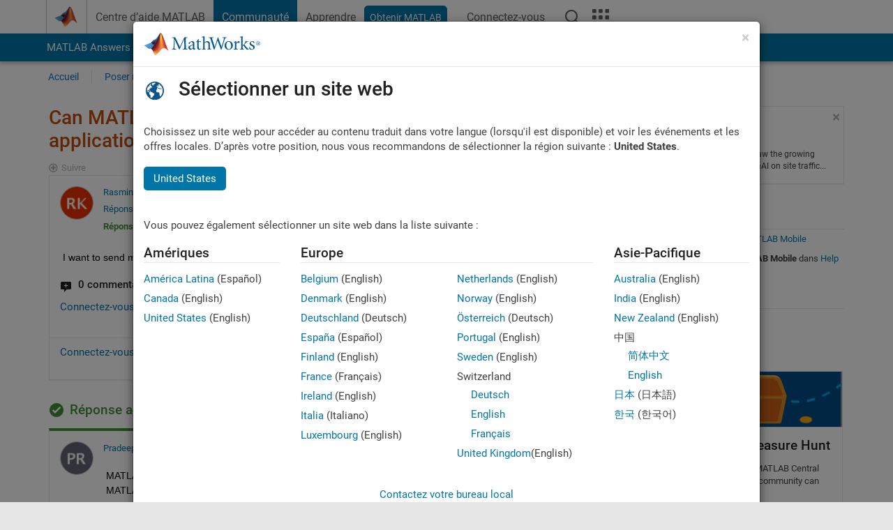

--- FILE ---
content_type: text/javascript; charset=utf-8
request_url: https://fr.mathworks.com/includes_content/responsive/scripts/iframeResizer.min.js
body_size: 12568
content:
/*! iFrame Resizer (iframeSizer.min.js ) - v4.0.4 - 2019-03-04
 *  Desc: Force cross domain iframes to size to content.
 *  Requires: iframeResizer.contentWindow.min.js to be loaded into the target frame.
 *  Copyright: (c) 2019 David J. Bradshaw - dave@bradshaw.net
 *  License: MIT
 */

!function(u){if("undefined"!=typeof window){var e,l=0,m=!1,n=!1,p="message".length,b="[iFrameSizer]",y=b.length,v=null,r=window.requestAnimationFrame,g={max:1,scroll:1,bodyScroll:1,documentElementScroll:1},F={},i=null,h={autoResize:!0,bodyBackground:null,bodyMargin:null,bodyMarginV1:8,bodyPadding:null,checkOrigin:!0,inPageLinks:!1,enablePublicMethods:!0,heightCalculationMethod:"bodyOffset",id:"iFrameResizer",interval:32,log:!1,maxHeight:1/0,maxWidth:1/0,minHeight:0,minWidth:0,resizeFrom:"parent",scrolling:!1,sizeHeight:!0,sizeWidth:!1,warningTimeout:5e3,tolerance:0,widthCalculationMethod:"scroll",onClosed:function(){},onInit:function(){},onMessage:function(){O("onMessage function not defined")},onResized:function(){},onScroll:function(){return!0}},I={};window.jQuery&&((e=window.jQuery).fn?e.fn.iFrameResize||(e.fn.iFrameResize=function(i){return this.filter("iframe").each(function(e,n){d(n,i)}).end()}):z("","Unable to bind to jQuery, it is not fully loaded.")),"function"==typeof define&&define.amd?define([],B):"object"==typeof module&&"object"==typeof module.exports&&(module.exports=B()),window.iFrameResize=window.iFrameResize||B()}function w(){return window.MutationObserver||window.WebKitMutationObserver||window.MozMutationObserver}function M(e,n,i){e.addEventListener(n,i,!1)}function x(e,n,i){e.removeEventListener(n,i,!1)}function o(e){return b+"["+(i="Host page: "+(n=e),window.top!==window.self&&(i=window.parentIFrame&&window.parentIFrame.getId?window.parentIFrame.getId()+": "+n:"Nested host page: "+n),i)+"]";var n,i}function t(e){return F[e]?F[e].log:m}function k(e,n){a("log",e,n,t(e))}function z(e,n){a("info",e,n,t(e))}function O(e,n){a("warn",e,n,!0)}function a(e,n,i,t){!0===t&&"object"==typeof window.console&&console[e](o(n),i)}function s(n){function a(){e("Height"),e("Width"),P(function(){j(h),C(w),l("onResized",h)},h,"init")}function e(e){var n=Number(F[w]["max"+e]),i=Number(F[w]["min"+e]),t=e.toLowerCase(),o=Number(h[t]);k(w,"Checking "+t+" is in range "+i+"-"+n),o<i&&(o=i,k(w,"Set "+t+" to min value")),n<o&&(o=n,k(w,"Set "+t+" to max value")),h[t]=""+o}function s(e){return g.substr(g.indexOf(":")+p+e)}function d(i,t){var e,n,o;e=function(){var e,n;H("Send Page Info","pageInfo:"+(e=document.body.getBoundingClientRect(),n=h.iframe.getBoundingClientRect(),JSON.stringify({iframeHeight:n.height,iframeWidth:n.width,clientHeight:Math.max(document.documentElement.clientHeight,window.innerHeight||0),clientWidth:Math.max(document.documentElement.clientWidth,window.innerWidth||0),offsetTop:parseInt(n.top-e.top,10),offsetLeft:parseInt(n.left-e.left,10),scrollTop:window.pageYOffset,scrollLeft:window.pageXOffset})),i,t)},n=32,I[o=t]||(I[o]=setTimeout(function(){I[o]=null,e()},n))}function c(e){var n=e.getBoundingClientRect();return N(w),{x:Math.floor(Number(n.left)+Number(v.x)),y:Math.floor(Number(n.top)+Number(v.y))}}function f(e){var n=e?c(h.iframe):{x:0,y:0},i={x:Number(h.width)+n.x,y:Number(h.height)+n.y};k(w,"Reposition requested from iFrame (offset x:"+n.x+" y:"+n.y+")"),window.top!==window.self?window.parentIFrame?window.parentIFrame["scrollTo"+(e?"Offset":"")](i.x,i.y):O(w,"Unable to scroll to requested position, window.parentIFrame not found"):(v=i,u(),k(w,"--"))}function u(){!1!==l("onScroll",v)?C(w):S()}function l(e,n){return R(w,e,n)}var i,t,o,r,m,g=n.data,h={},w=null;"[iFrameResizerChild]Ready"===g?function(){for(var e in F)H("iFrame requested init",A(e),document.getElementById(e),e)}():b===(""+g).substr(0,y)&&g.substr(y).split(":")[0]in F?(m=g.substr(y).split(":"),h={iframe:F[m[0]]&&F[m[0]].iframe,id:m[0],height:m[1],width:m[2],type:m[3]},w=h.id,F[w]&&(F[w].loaded=!0),(r=h.type in{true:1,false:1,undefined:1})&&k(w,"Ignoring init message from meta parent page"),!r&&(o=!0,F[t=w]||(o=!1,O(h.type+" No settings for "+t+". Message was: "+g)),o)&&(k(w,"Received: "+g),i=!0,null===h.iframe&&(O(w,"IFrame ("+h.id+") not found"),i=!1),i&&function(){var e,i=n.origin,t=F[w]&&F[w].checkOrigin;if(t&&""+i!="null"&&!(t.constructor===Array?function(){var e=0,n=!1;for(k(w,"Checking connection is from allowed list of origins: "+t);e<t.length;e++)if(t[e]===i){n=!0;break}return n}():(e=F[w]&&F[w].remoteHost,k(w,"Checking connection is from: "+e),i===e)))throw new Error("Unexpected message received from: "+i+" for "+h.iframe.id+". Message was: "+n.data+". This error can be disabled by setting the checkOrigin: false option or by providing of array of trusted domains.");return!0}()&&function(){switch(F[w]&&F[w].firstRun&&F[w]&&(F[w].firstRun=!1),h.type){case"close":F[w].closeRequeston?R(w,"onCloseRequest",F[w].iframe):E(h.iframe);break;case"message":r=s(6),k(w,"onMessage passed: {iframe: "+h.iframe.id+", message: "+r+"}"),l("onMessage",{iframe:h.iframe,message:JSON.parse(r)}),k(w,"--");break;case"scrollTo":f(!1);break;case"scrollToOffset":f(!0);break;case"pageInfo":d(F[w]&&F[w].iframe,w),function(){function e(n,i){function t(){F[r]?d(F[r].iframe,r):o()}["scroll","resize"].forEach(function(e){k(r,n+e+" listener for sendPageInfo"),i(window,e,t)})}function o(){e("Remove ",x)}var r=w;e("Add ",M),F[r]&&(F[r].stopPageInfo=o)}();break;case"pageInfoStop":F[w]&&F[w].stopPageInfo&&(F[w].stopPageInfo(),delete F[w].stopPageInfo);break;case"inPageLink":e=s(9),i=e.split("#")[1]||"",t=decodeURIComponent(i),(o=document.getElementById(t)||document.getElementsByName(t)[0])?(n=c(o),k(w,"Moving to in page link (#"+i+") at x: "+n.x+" y: "+n.y),v={x:n.x,y:n.y},u(),k(w,"--")):window.top!==window.self?window.parentIFrame?window.parentIFrame.moveToAnchor(i):k(w,"In page link #"+i+" not found and window.parentIFrame not found"):k(w,"In page link #"+i+" not found");break;case"reset":W(h);break;case"init":a(),l("onInit",h.iframe);break;default:a()}var e,n,i,t,o,r}())):z(w,"Ignored: "+g)}function R(e,n,i){var t=null,o=null;if(F[e]){if("function"!=typeof(t=F[e][n]))throw new TypeError(n+" on iFrame["+e+"] is not a function");o=t(i)}return o}function T(e){var n=e.id;delete F[n]}function E(e){var n=e.id;k(n,"Removing iFrame: "+n);try{e.parentNode&&e.parentNode.removeChild(e)}catch(e){O(e)}R(n,"onClosed",n),k(n,"--"),T(e)}function N(e){null===v&&k(e,"Get page position: "+(v={x:window.pageXOffset!==u?window.pageXOffset:document.documentElement.scrollLeft,y:window.pageYOffset!==u?window.pageYOffset:document.documentElement.scrollTop}).x+","+v.y)}function C(e){null!==v&&(window.scrollTo(v.x,v.y),k(e,"Set page position: "+v.x+","+v.y),S())}function S(){v=null}function W(e){k(e.id,"Size reset requested by "+("init"===e.type?"host page":"iFrame")),N(e.id),P(function(){j(e),H("reset","reset",e.iframe,e.id)},e,"reset")}function j(i){function t(e){n||"0"!==i[e]||(n=!0,k(o,"Hidden iFrame detected, creating visibility listener"),function(){function n(){Object.values(F).forEach(function(n){function e(e){return"0px"===(F[n]&&F[n].iframe.style[e])}F[n]&&(i=F[n].iframe,null!==i.offsetParent)&&(e("height")||e("width"))&&H("Visibility change","resize",F[n].iframe,n);var i})}function e(e){k("window","Mutation observed: "+e[0].target+" "+e[0].type),c(n,16)}var i=w();i&&(t=document.querySelector("body"),o={attributes:!0,attributeOldValue:!1,characterData:!0,characterDataOldValue:!1,childList:!0,subtree:!0},new i(e).observe(t,o));var t,o}())}function e(e){var n;n=e,i.id?(i.iframe.style[n]=i[n]+"px",k(i.id,"IFrame ("+o+") "+n+" set to "+i[n]+"px")):k("undefined","messageData id not set"),t(e)}var o=i.iframe.id;F[o]&&(F[o].sizeHeight&&e("height"),F[o].sizeWidth&&e("width"))}function P(e,n,i){i!==n.type&&r?(k(n.id,"Requesting animation frame"),r(e)):e()}function H(e,n,i,t,o){var r,a=!1;t=t||i.id,F[t]&&(i&&"contentWindow"in i&&null!==i.contentWindow?(r=F[t]&&F[t].targetOrigin,k(t,"["+e+"] Sending msg to iframe["+t+"] ("+n+") targetOrigin: "+r),i.contentWindow.postMessage(b+n,r)):O(t,"["+e+"] IFrame("+t+") not found"),o&&F[t]&&F[t].warningTimeout&&(F[t].msgTimeout=setTimeout(function(){!F[t]||F[t].loaded||a||(a=!0,O(t,"IFrame has not responded within "+F[t].warningTimeout/1e3+" seconds. Check iFrameResizer.contentWindow.js has been loaded in iFrame. This message can be ignored if everything is working, or you can set the warningTimeout option to a higher value or zero to suppress this warning."))},F[t].warningTimeout)))}function A(e){return e+":"+F[e].bodyMarginV1+":"+F[e].sizeWidth+":"+F[e].log+":"+F[e].interval+":"+F[e].enablePublicMethods+":"+F[e].autoResize+":"+F[e].bodyMargin+":"+F[e].heightCalculationMethod+":"+F[e].bodyBackground+":"+F[e].bodyPadding+":"+F[e].tolerance+":"+F[e].inPageLinks+":"+F[e].resizeFrom+":"+F[e].widthCalculationMethod}function d(i,e){function n(e){var n=e.split("Callback");if(2===n.length){var i="on"+n[0].charAt(0).toUpperCase()+n[0].slice(1);this[i]=this[e],delete this[e],O(f,"Deprecated: '"+e+"' has been renamed '"+i+"'. The old method will be removed in the next major version.")}}var t,o,r,a,s,d,c,f=(""===(t=i.id)&&(i.id=(o=e&&e.id||h.id+l++,null!==document.getElementById(o)&&(o+=l++),t=o),m=(e||{}).log,k(t,"Added missing iframe ID: "+t+" ("+i.src+")")),t);f in F&&"iFrameResizer"in i?O(f,"Ignored iFrame, already setup."):(d=(d=e)||{},F[f]={firstRun:!0,iframe:i,remoteHost:i.src.split("/").slice(0,3).join("/")},function(e){if("object"!=typeof e)throw new TypeError("Options is not an object")}(d),Object.keys(d).forEach(n,d),function(e){for(var n in h)Object.prototype.hasOwnProperty.call(h,n)&&(F[f][n]=Object.prototype.hasOwnProperty.call(e,n)?e[n]:h[n])}(d),F[f]&&(F[f].targetOrigin=!0===F[f].checkOrigin?""===(c=F[f].remoteHost)||"file://"===c?"*":c:"*"),function(){switch(k(f,"IFrame scrolling "+(F[f]&&F[f].scrolling?"enabled":"disabled")+" for "+f),i.style.overflow=!1===(F[f]&&F[f].scrolling)?"hidden":"auto",F[f]&&F[f].scrolling){case"omit":break;case!0:i.scrolling="yes";break;case!1:i.scrolling="no";break;default:i.scrolling=F[f]?F[f].scrolling:"no"}}(),function(){function e(e){1/0!==F[f][e]&&0!==F[f][e]&&(i.style[e]=F[f][e]+"px",k(f,"Set "+e+" = "+F[f][e]+"px"))}function n(e){if(F[f]["min"+e]>F[f]["max"+e])throw new Error("Value for min"+e+" can not be greater than max"+e)}n("Height"),n("Width"),e("maxHeight"),e("minHeight"),e("maxWidth"),e("minWidth")}(),"number"!=typeof(F[f]&&F[f].bodyMargin)&&"0"!==(F[f]&&F[f].bodyMargin)||(F[f].bodyMarginV1=F[f].bodyMargin,F[f].bodyMargin=F[f].bodyMargin+"px"),r=A(f),(s=w())&&(a=s,i.parentNode&&new a(function(e){e.forEach(function(e){Array.prototype.slice.call(e.removedNodes).forEach(function(e){e===i&&E(i)})})}).observe(i.parentNode,{childList:!0})),M(i,"load",function(){var e,n;H("iFrame.onload",r,i,u,!0),e=F[f]&&F[f].firstRun,n=F[f]&&F[f].heightCalculationMethod in g,!e&&n&&W({iframe:i,height:0,width:0,type:"init"})}),H("init",r,i,u,!0),F[f]&&(F[f].iframe.iFrameResizer={close:E.bind(null,F[f].iframe),removeListeners:T.bind(null,F[f].iframe),resize:H.bind(null,"Window resize","resize",F[f].iframe),moveToAnchor:function(e){H("Move to anchor","moveToAnchor:"+e,F[f].iframe,f)},sendMessage:function(e){H("Send Message","message:"+(e=JSON.stringify(e)),F[f].iframe,f)}}))}function c(e,n){null===i&&(i=setTimeout(function(){i=null,e()},n))}function f(){"hidden"!==document.visibilityState&&(k("document","Trigger event: Visiblity change"),c(function(){q("Tab Visable","resize")},16))}function q(i,t){Object.keys(F).forEach(function(e){var n;F[n=e]&&"parent"===F[n].resizeFrom&&F[n].autoResize&&!F[n].firstRun&&H(i,t,document.getElementById(e),e)})}function L(){M(window,"message",s),M(window,"resize",function(){var e;k("window","Trigger event: "+(e="resize")),c(function(){q("Window "+e,"resize")},16)}),M(document,"visibilitychange",f),M(document,"-webkit-visibilitychange",f)}function B(){function t(e,n){n&&(!function(){if(!n.tagName)throw new TypeError("Object is not a valid DOM element");if("IFRAME"!==n.tagName.toUpperCase())throw new TypeError("Expected <IFRAME> tag, found <"+n.tagName+">")}(),d(n,e),o.push(n))}var o;return function(){var e,n=["moz","webkit","o","ms"];for(e=0;e<n.length&&!r;e+=1)r=window[n[e]+"RequestAnimationFrame"];r||k("setup","RequestAnimationFrame not supported")}(),L(),function(e,n){var i;switch(o=[],(i=e)&&i.enablePublicMethods&&O("enablePublicMethods option has been removed, public methods are now always available in the iFrame"),typeof n){case"undefined":case"string":Array.prototype.forEach.call(document.querySelectorAll(n||"iframe"),t.bind(u,e));break;case"object":t(e,n);break;default:throw new TypeError("Unexpected data type ("+typeof n+")")}return o}}}();
//# sourceMappingURL=iframeResizer.map

--- FILE ---
content_type: application/x-javascript;charset=utf-8
request_url: https://smetrics.mathworks.com/id?d_visid_ver=5.2.0&d_fieldgroup=A&mcorgid=B1441C8B533095C00A490D4D%40AdobeOrg&mid=67425875801596409698206481926219695205&ts=1770030244556
body_size: -34
content:
{"mid":"67425875801596409698206481926219695205"}